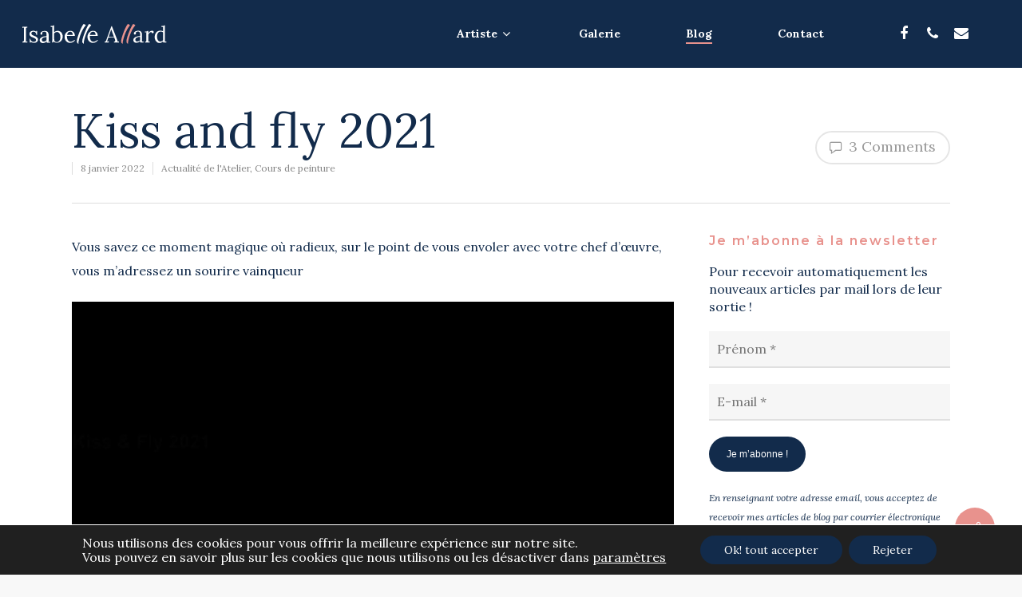

--- FILE ---
content_type: image/svg+xml
request_url: https://isabelleallard.com/wp-content/uploads/2019/03/logo-blanc-bis.svg
body_size: 2253
content:
<svg xmlns="http://www.w3.org/2000/svg" width="180" height="24.818"><path fill="#fff" d="M0 22.15a2.02 2.02 0 0 0 1.4-.45 1.6 1.6 0 0 0 .5-1q.04-.58.04-2.02V6.53q0-1.18.1-2.02L0 4.7V3.4h6.33v.94a2.02 2.02 0 0 0-1.4.5 1.6 1.6 0 0 0-.48 1q-.06.6-.06 2V19.8a21.34 21.34 0 0 1-.1 2.2l2-.1v1.22H0zm12.2 1.02a7.3 7.3 0 0 1-1.88-.88l.12.9H9.26l-.16-4.8h.84a4.1 4.1 0 0 0 .63 2 4.16 4.16 0 0 0 1.5 1.4 4.1 4.1 0 0 0 2.02.5 4.04 4.04 0 0 0 2.1-.6 1.82 1.82 0 0 0 .9-1.66 1.95 1.95 0 0 0-.5-1.3 3.8 3.8 0 0 0-1.2-.9q-.7-.4-1.95-.9a19.42 19.42 0 0 1-2.4-1.05 4.88 4.88 0 0 1-1.54-1.3 3.4 3.4 0 0 1-.62-2.1 4.22 4.22 0 0 1 .45-1.87 3.8 3.8 0 0 1 1.6-1.5 5.45 5.45 0 0 1 2.83-.64 6.07 6.07 0 0 1 1.8.3 4.97 4.97 0 0 1 1.7.93V8.7h1.15v4.94h-.9a4.96 4.96 0 0 0-1-2.83A3.05 3.05 0 0 0 14 9.6a3 3 0 0 0-2 .64 1.92 1.92 0 0 0-.74 1.5 2.02 2.02 0 0 0 .5 1.38 4.3 4.3 0 0 0 1.2.97 17.8 17.8 0 0 0 1.98.8A21.06 21.06 0 0 1 17.3 16a5 5 0 0 1 1.54 1.35 3.22 3.22 0 0 1 .63 2 3.72 3.72 0 0 1-.7 2.3 4.23 4.23 0 0 1-1.8 1.37 6.1 6.1 0 0 1-2.38.46 7.88 7.88 0 0 1-2.4-.35zm10.5-.57a3.03 3.03 0 0 1-1.1-2.42 3.5 3.5 0 0 1 1.3-2.76 8.4 8.4 0 0 1 3.3-1.67 14.1 14.1 0 0 1 3.98-.52v-1.75a6.27 6.27 0 0 0-.53-2.85 2.33 2.33 0 0 0-2.28-1.03 3.9 3.9 0 0 0-1.66.37 2.35 2.35 0 0 0-1.1 1.1 1.5 1.5 0 0 1 .4 1.06 1.25 1.25 0 0 1-.3.8 1.1 1.1 0 0 1-.9.38 1.18 1.18 0 0 1-.9-.3 1.45 1.45 0 0 1-.3-1 2.45 2.45 0 0 1 .7-1.7 4.87 4.87 0 0 1 2-1.2 8.6 8.6 0 0 1 2.9-.4 4.47 4.47 0 0 1 3.5 1.3A5.7 5.7 0 0 1 32.8 14l-.03 6.34a17.4 17.4 0 0 1-.1 1.9l2-.1v1.18h-4.1q-.1-.4-.2-1.6a6.18 6.18 0 0 1-4.42 2.08 4.7 4.7 0 0 1-3.13-.93zm5.7-1.1a6.95 6.95 0 0 0 1.78-1.24q-.02-.42-.02-1.43l.02-2.65a10.33 10.33 0 0 0-4.1.95 2.78 2.78 0 0 0-1.8 2.63 2.06 2.06 0 0 0 .62 1.6 2.25 2.25 0 0 0 1.57.56 4.53 4.53 0 0 0 1.94-.4zm12.42 1.63a4.58 4.58 0 0 1-1.92-1.32l-.67 1.3h-1l.07-17.6a17 17 0 0 1 .08-1.8l-2 .1V2.6a10.2 10.2 0 0 0 2.4-.2 2.63 2.63 0 0 0 1.12-.57h.82v8.4A5.54 5.54 0 0 1 41.6 9a6.6 6.6 0 0 1 5.62.42 6 6 0 0 1 2.3 2.5 8.9 8.9 0 0 1-.2 7.87 7.22 7.22 0 0 1-2.7 2.7 7.1 7.1 0 0 1-3.6.9 6.55 6.55 0 0 1-2.2-.4zm5.44-2.4a7.18 7.18 0 0 0 1.2-4.32 8.83 8.83 0 0 0-1.1-4.7 3.58 3.58 0 0 0-3.24-1.7 4.24 4.24 0 0 0-1.84.5 4.84 4.84 0 0 0-1.56 1.2v7.17q0 3.7 3.32 3.7a3.78 3.78 0 0 0 3.22-1.64zm9.82 1.87A6.45 6.45 0 0 1 53.6 20a8.27 8.27 0 0 1-.9-3.93 7.9 7.9 0 0 1 .9-3.7 7.17 7.17 0 0 1 2.53-2.77 6.63 6.63 0 0 1 3.67-1.04 5.98 5.98 0 0 1 2.9.7 5.1 5.1 0 0 1 2.06 2.1 7.05 7.05 0 0 1 .76 3.42l-9.9.16a10.02 10.02 0 0 0 1.1 5.26 3.83 3.83 0 0 0 3.54 1.9 5.98 5.98 0 0 0 2.66-.7 5.68 5.68 0 0 0 2.1-1.65l.67.57a6.56 6.56 0 0 1-2.8 2.42 7.9 7.9 0 0 1-3.4.78 6.8 6.8 0 0 1-3.5-.9zm6.8-8.84a5.34 5.34 0 0 0-.77-2.9 2.5 2.5 0 0 0-2.2-1.2q-3.5 0-4.1 4.1zM84.6 22.6a6.44 6.44 0 0 1-2.46-2.6 8.27 8.27 0 0 1-.9-3.93 7.9 7.9 0 0 1 .9-3.7 7.17 7.17 0 0 1 2.52-2.77 6.63 6.63 0 0 1 3.67-1.04 5.98 5.98 0 0 1 2.9.7 5.1 5.1 0 0 1 2.05 2.1 7.06 7.06 0 0 1 .76 3.42l-9.9.16a10.03 10.03 0 0 0 1.1 5.26 3.83 3.83 0 0 0 3.54 1.9 5.98 5.98 0 0 0 2.66-.7 5.68 5.68 0 0 0 2.1-1.65l.68.57a6.56 6.56 0 0 1-2.78 2.42 7.9 7.9 0 0 1-3.33.78 6.8 6.8 0 0 1-3.5-.9zm6.8-8.84a5.33 5.33 0 0 0-.77-2.9 2.5 2.5 0 0 0-2.28-1.2q-3.48 0-4.13 4.1zm11.13 8.4a1.8 1.8 0 0 0 1.13-.34 2.45 2.45 0 0 0 .68-.84 13.16 13.16 0 0 0 .64-1.56l.28-.8 5.8-15.77h.67l6.27 16a12.55 12.55 0 0 1 .54 1.65 5.12 5.12 0 0 1 .2 1.45l1.9-.1v1.22h-6.43v-.92q1.7-.03 1.7-1.36a4.1 4.1 0 0 0-.3-1.4l-1-2.7-7.3.1q-.4 1.15-1 3a20.6 20.6 0 0 1-.7 1.95l2.2-.1V23h-5.2zm11.67-6.37l-2-5.4-1.26-3.5h-.06l-1.18 3.2-1.52 4.3-.48 1.4zm25.36 6.8a3.03 3.03 0 0 1-1.08-2.5 3.5 3.5 0 0 1 1.3-2.8 8.4 8.4 0 0 1 3.3-1.7 14.12 14.12 0 0 1 3.98-.5v-1.7a6.27 6.27 0 0 0-.53-2.88 2.32 2.32 0 0 0-2.28-1.03 3.9 3.9 0 0 0-1.66.35 2.35 2.35 0 0 0-1.2 1.1 1.5 1.5 0 0 1 .3 1.05 1.25 1.25 0 0 1-.3.8 1.1 1.1 0 0 1-.9.4 1.18 1.18 0 0 1-1-.4 1.45 1.45 0 0 1-.38-1 2.45 2.45 0 0 1 .72-1.7 4.87 4.87 0 0 1 2-1.2 8.58 8.58 0 0 1 2.85-.42 4.46 4.46 0 0 1 3.46 1.2 5.7 5.7 0 0 1 1.1 3.96V20a17.5 17.5 0 0 1-.1 1.9l2-.1V23h-4q-.1-.44-.2-1.6a6.18 6.18 0 0 1-4.4 2.03 4.7 4.7 0 0 1-3.17-.94zm5.73-1.1a6.95 6.95 0 0 0 1.7-1.3q-.1-.4-.1-1.5V16a10.33 10.33 0 0 0-4.1.95 2.78 2.78 0 0 0-1.8 2.65 2.06 2.06 0 0 0 .6 1.6 2.25 2.25 0 0 0 1.6.58 4.52 4.52 0 0 0 1.9-.4zm7.9.7a1.47 1.47 0 0 0 1.1-.4 1.86 1.86 0 0 0 .4-1.1q.06-.7.06-2v-6.4a11.38 11.38 0 0 1 .1-1.9l-2 .1V9.4h.9a4.7 4.7 0 0 0 1.56-.2 2.77 2.77 0 0 0 .9-.6h.8q.13 1.1.15 2.8a6.84 6.84 0 0 1 2.04-2.06 4.72 4.72 0 0 1 2.7-.9 2.2 2.2 0 0 1 1.43.5 1.6 1.6 0 0 1 .54 1.3 1.46 1.46 0 0 1-.34.9 1.2 1.2 0 0 1-1 .4 1.27 1.27 0 0 1-1-.46 1.36 1.36 0 0 1-.34-1.1 3.35 3.35 0 0 0-2.18.83 7.03 7.03 0 0 0-1.86 2.28v6.9a12.1 12.1 0 0 1-.1 1.9l1.75-.07V23h-5.75zm14.9.4a5.94 5.94 0 0 1-2.2-2.5 8.38 8.38 0 0 1-.8-3.8 8.7 8.7 0 0 1 .9-4.1 6.9 6.9 0 0 1 6.3-3.8 7.06 7.06 0 0 1 1.8.23 7.28 7.28 0 0 1 1.5.54V5.5a17 17 0 0 1 0-1.84l-2 .12v-1.2a10.03 10.03 0 0 0 2.4-.2 2.63 2.63 0 0 0 1.1-.55h.8V20.1a17.42 17.42 0 0 1-.1 1.9l2-.1v1.18h-4a14.3 14.3 0 0 1-.2-1.47 5.7 5.7 0 0 1-1.97 1.5 6.25 6.25 0 0 1-2.53.5 5.7 5.7 0 0 1-3.1-.8zm6-1a5.25 5.25 0 0 0 1.6-1.4q0-.5 0-1.6v-8.1a5.1 5.1 0 0 0-3.1-1 3.87 3.87 0 0 0-3.3 1.63 7.28 7.28 0 0 0-1.3 4.42 8.65 8.65 0 0 0 1.1 4.6 3.46 3.46 0 0 0 3.1 1.76 3.8 3.8 0 0 0 1.8-.5zM69.9 24.8a1.6 1.6 0 0 1-.28-.1.5.5 0 0 1-.25-.22A1.74 1.74 0 0 0 69 24a3.47 3.47 0 0 0-.47-.42c-.05-.04-.2-.17-.33-.75a6.88 6.88 0 0 1-.16-1.56 14.53 14.53 0 0 1 .58-3.4c.4-1.5.95-3.24 1.66-5.2 1.15-3.16 2.25-5.8 3.26-7.9A25.36 25.36 0 0 1 76.4 0a3.88 3.88 0 0 1 .64.23c.32.15.64.3.96.48a7.93 7.93 0 0 1 .83.6 3.48 3.48 0 0 1 .3.3A35.12 35.12 0 0 0 75.4 7a46.3 46.3 0 0 0-3.06 6.86 56.35 56.35 0 0 0-1.8 6 20.55 20.55 0 0 0-.63 4.5zm6.65 0a1.6 1.6 0 0 1-.3-.1.5.5 0 0 1-.24-.22 1.74 1.74 0 0 0-.3-.5 3.47 3.47 0 0 0-.5-.4c0-.04-.2-.17-.3-.75a6.9 6.9 0 0 1-.1-1.56 14.52 14.52 0 0 1 .6-3.4c.4-1.5 1-3.26 1.7-5.2 1.18-3.18 2.28-5.8 3.3-7.9a25.36 25.36 0 0 1 2.8-4.8 3.88 3.88 0 0 1 .63.23c.3.15.6.3.93.48a7.95 7.95 0 0 1 .83.6 3.58 3.58 0 0 1 .3.26A35.12 35.12 0 0 0 82.02 7 46.23 46.23 0 0 0 79 13.86a56.3 56.3 0 0 0-1.8 6 20.58 20.58 0 0 0-.63 4.5z"/><path fill="#e8928d" d="M125.12 24.82a1.63 1.63 0 0 1-.3-.1.5.5 0 0 1-.24-.22 1.73 1.73 0 0 0-.35-.5 3.46 3.46 0 0 0-.5-.42c-.03-.04-.18-.17-.3-.75a6.87 6.87 0 0 1-.18-1.56 14.5 14.5 0 0 1 .6-3.4c.38-1.5.93-3.24 1.64-5.2 1.1-3.16 2.2-5.8 3.2-7.9A25.36 25.36 0 0 1 131.6 0a3.86 3.86 0 0 1 .63.23c.32.15.64.3.95.48a7.97 7.97 0 0 1 .85.6 3.56 3.56 0 0 1 .3.3 35.08 35.08 0 0 0-3.7 5.5 46.18 46.18 0 0 0-3.03 6.9 56.3 56.3 0 0 0-1.8 6 20.55 20.55 0 0 0-.7 4.5zm6.64 0a1.6 1.6 0 0 1-.28-.1.5.5 0 0 1-.25-.22 1.74 1.74 0 0 0-.36-.5 3.46 3.46 0 0 0-.5-.42c-.03-.04-.18-.17-.3-.75a6.88 6.88 0 0 1-.17-1.56 14.52 14.52 0 0 1 .58-3.4c.4-1.5.95-3.24 1.65-5.2 1.16-3.16 2.26-5.8 3.27-7.9A25.35 25.35 0 0 1 138.27 0a3.86 3.86 0 0 1 .63.23c.32.15.64.3.95.48a7.9 7.9 0 0 1 .83.6 3.56 3.56 0 0 1 .32.3 35.12 35.12 0 0 0-3.75 5.4 46.23 46.23 0 0 0-3.05 6.9 56.3 56.3 0 0 0-1.8 6 20.55 20.55 0 0 0-.64 4.5z"/></svg>